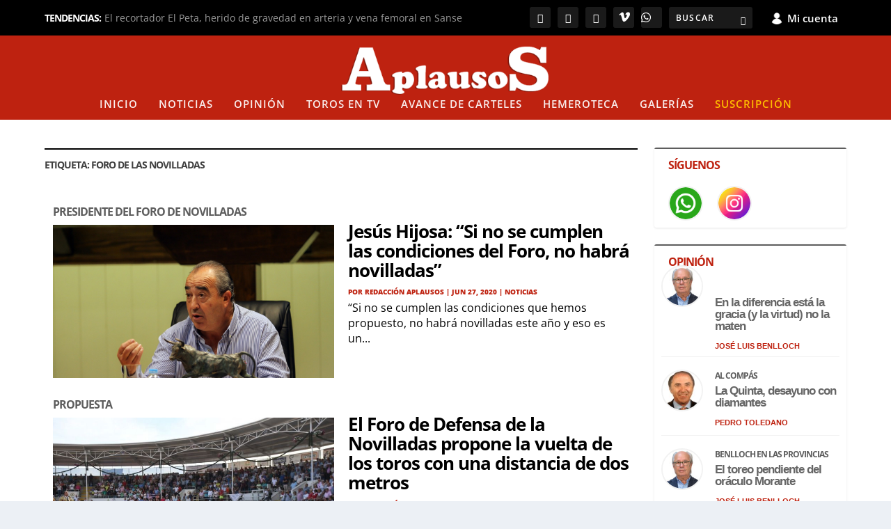

--- FILE ---
content_type: text/css
request_url: https://www.aplausos.es/wp-content/themes/Extra-child/style.css?ver=4.27.5
body_size: 7166
content:
/*
Theme Name: Extra Child
Theme URI: http://www.elegantthemes.com/gallery/extra/
Template: Extra
Author: Elegant Themes
Author URI: http://www.elegantthemes.com
Description: Extra
Version:17
Updated: 2021-06-03 14:30:16
*/

html.js .posts-blog-feed-module.masonry .hentry {
    opacity: 1;
}

@media (min-width: 981px){
	div#textonoticia {
		margin-bottom: 0px;
	}
}

@media only screen and (max-width: 768px){
	body.with_sidebar .posts-blog-feed-module .paginated_content .paginated_page[data-columns]::before,
	.container .with_sidebar .posts-blog-feed-module .paginated_content .paginated_page[data-columns]::before,
	.container .with_sidebar .hemerotecaAplausos .posts-blog-feed-module .paginated_content .paginated_page[data-columns]::before{
		content:'' !important;
	}
}




#mec_skin_217392 #mec_search_form_217392{
	display:none;
}
#mec_skin_217392 h6.mec-table-side-title{
	display:none;
}
.posts-blog-feed-module .hentry.type-galeria .header{
	display:block;
}

#main-header-wrapper #main-header {
    background-color: rgb(190, 34, 16);
}

.galeria .rslides {
  position: relative;
  list-style: none;
  overflow: hidden;
  width: 100%;
  height: 100%;
  padding: 0;
  margin: 0;
}

.galeria .rslides li {
  -webkit-backface-visibility: hidden;
  position: absolute;
  display: none;
  width: 100%;
  left: 0;
  top: 0;
  height: 100%;
}

.galeria .rslides li:first-child {
  position: relative;
  display: block;
  float: left;
}



.galeria .rslides img {
  display: block;
  height: auto;
  float: left;
  width: 100%;
  border: 0;
}

.galeria .contenedor {
  position: relative;
  width: 100%;
  height: 350px;
  overflow: hidden;
  margin-bottom: 1em;
}

.galeria .infogaleria {
  width: 120px;
  height: 40px;
  position: absolute;
  bottom: 0px;
  z-index: 100;
  right: 0px;
  background: white;
  opacity: 0.6;
  margin-right: 10px;
  margin-bottom: 10px;
}

.galeria .imagenContent {
  height: 100%;
  background-size: cover;
  background-position: 50% 50%;
}

.galerias-noticia .galeria {
  position: relative;
  width: 100%;
  height: 350px;
  overflow: hidden;
  margin-bottom: 1em;
}

.slider-pagina-galerias .galeria {
  position: relative;
  width: 100%;
  height: 250px;
  overflow: hidden;
  margin-bottom: 1em;
}
.slider-pagina-galerias .imagenContent {
  min-height: 250px;
}

.galeria .slick-next:before{
  position: absolute;
  top: -35px;
  right: -15px;
}
.galeria .slick-prev:before{
  position: absolute;
  top: -35px;
  left: -15px;
}

.slider-galerias .slider-galerias-galeria{
  padding: .5em;
}
.slider-galerias .galeria {
  position: relative;
  width: 100%;
  height: 250px;
  overflow: hidden;
  margin-bottom: 1em;
}

.slider-galerias .slick-next:before{
  position: absolute;
  top: -35px;
  right: -15px;
}
.slider-galerias .slick-prev:before{
  position: absolute;
  top: -35px;
  left: -15px;
	
}


/* Iconos Tiene */
.tiene-archivos-adjuntos .featured-image:before, 
.tiene-videos .featured-image:before, 
.tiene-galerias .featured-image:before {
  position: absolute;
  font-family: "Font Awesome 5 Free";
  font-weight: 900;
  background: rgba(0,0,0,0.4);
  color: #ffffffde;
  font-size: 1em;
  background-position: 50% 50%;
  letter-spacing: 8px;
  padding: 10px 0px 10px 10px;
  display: block;
  left: 0;
  right: 0;
  bottom: 0;
  width: 100%;
  text-align: left;
}
.tiene-archivos-adjuntos .featured-image:before{
  content: "\f0c6";
}
.tiene-videos .featured-image:before{
  content: "\f04b";
}
.tiene-galerias .featured-image:before {
  content: "\f030";
}



.tiene-archivos-adjuntos.tiene-videos .featured-image:before{
  content: "\f0c6\f04b";
}
.tiene-archivos-adjuntos.tiene-galerias .featured-image:before{
  content: "\f0c6\f030";
}
.tiene-videos.tiene-galerias .featured-image:before{
  content: "\f04b\f030";
}

.tiene-archivos-adjuntos.tiene-videos.tiene-galerias .featured-image:before{
  content: "\f0c6\f04b\f030";
}



















.logo {
    margin: 0 auto !important;
}

.hr {
	border-top: 3px solid #BE2210;
}

h1, h2, h3, h4, h5, h6, h1 a, h2 a, h3 a, h4 a, h5 a, h6 a {
    letter-spacing: -1px !important;
	font-weight:bold !important;
}

h1.entry-title {
	font-weight: 900 !important;
    letter-spacing: -2px !important;
}



/* menu */ 

#et-navigation>ul>li>a {
    padding: 0 0 15px;
}

#et-navigation>ul>li>a:before {
    content: "";
    position: absolute;
    top: 2px;
    left: 0;
    background: #fff;
    width: 100%;
    height: 2px;
    -webkit-transform: translateY(24px);
    transform: translateY(24px);
    opacity: 0;
    -webkit-transition: .3s ease;
    transition: .3s ease;
}

#et-trending-button {
    display: none;
}

/* módulos*/ 


.hentry {
    border-top: 0px solid #00a8ff !important;
    border-radius: 0px;
    -webkit-box-shadow: 0 0px 0px rgba(0,0,0,.1) !important;
    box-shadow: 0 0px 0px rgba(0,0,0,.1) !important;
    margin: 0 0 0px !important;
  
}

.posts-blog-feed-module.masonry .paginated_page[data-columns='3'] .column {
    width: 100% !important;
}


.posts-blog-feed-module.masonry .post-content {
    padding: 0px !important;
}

.isidro .hentry {
	margin: 0 0 0px !important;
	padding: 0 10px !important;
	padding-top: 10px !important;
}

.isidro h2 {
    padding: 0 10px !important;
}

.isidro .post-meta {
    padding: 0 10px !important; 
}




.tit-sanisidro p:before {
  content: url(/wp-content/uploads/2020/07/barra-tit.png);
    display: inline;
    position: relative;
    top: 14px;
	margin-right:15px;
}


.et_extra_layout.et_pb_gutters3 .et_pb_extra_column_main .et_pb_row {
    margin-left: 0px!important;
}

/* padding modulos especiales */
.et_pb_section.et_pb_equal_columns>.et_pb_row>.et_pb_column {
    -webkit-box-ordinal-group: 2;
    -ms-flex-order: 1;
    order: 1;
    padding: 0px !important;
}


/* padding verticales */
.et_extra_layout.et_pb_gutters3 .et_pb_extra_column_main .et_pb_extra_module {
    margin-bottom: 0px;
}

/* noticia 100 */

 article {
	width:100%;
}

.posts-blog-feed-module.masonry .paginated_page[data-columns="3"] .column {
    padding-right: 0px !important;
    padding-left: 0px !important;
}

.pp-principal  .post-title {
    text-align: center !important;
} 

/* noticia standart */
.posts-blog-feed-module .hentry {
    padding: 0px !important;
	padding-bottom:0px !important;
	border-bottom: 0px !important;
}


.op .header {
    width: 35% !important;
}

.op .post-content {
    width: 65% !important;
}

.et_pb_extra_module {
	-webkit-box-shadow: 0 0px 0px rgba(0,0,0,.1) !important;
    box-shadow: 0 0px 0px rgba(0,0,0,.1) !important;
}

.module-head {
    display: none;
}


/* estilos noticias */

.post-header {
    padding: 20px 20px 20px 0px !important;
}

.post-header h1 {
    font-weight: 800 !important;
    text-align: left !important;
    font-size: 38px !important;
}

.post-header .post-meta {
    text-align: left!important;
    font-size: 12px;
    font-weight: bold;
}

.post-header .post-meta a {
    color: #BE2210 !important;
}

.single .post-wrap .post-content {
    margin: 20px 0 20px !important;
}

.single p {
    line-height: 1.6em !important;
    color: #5d5d5d !important;
}

 .single .post-wrap {
    padding: 0 15px 20px !important;
}

.related-post .title a {
    color: rgba(0,0,0,.75);
    font-size: 16px !important;
}

.et_pb_widget .widgettitle {
    background: #fff;
    padding: 15px 20px;
    color: #BE2210;
    font-size: 16px;
    font-weight: 600;
    line-height: 1;
    letter-spacing: 1.2px;
    text-transform: uppercase;
    border-top: solid 2px #5d5d5d;
}

.fp-thumbnail img.size-thumbnail {
    border-radius: 50%;
    border: 2px solid #f2f2f2;
    width: 100px;
    height: 100px;
    object-fit: cover;
    object-position: center;
    margin-left: 10px;
}

.et_pb_widget .widget_list img {
    display: block;
    width: 50px !important;
    height: 50px !important;
    object-fit: cover !important;
    object-position: top center !important;
}


.fp-post .fp-title {
    line-height: 18px !important; 
    padding-top: 8px !important;
}

.et_pb_widget a {
    font-size: 16px !important;
    font-weight: 600 !important;
    line-height: 1.3em;
 
	font-family:'PT Sans',Helvetica,Arial,Lucida,sans-serif !important;
}

.entry-date .published {
    font-size: 11px !important;
    color: #BE2210 !important;
}

.entry-date .published {
	font-size:12px !important;
}
.fp-date  a {
	font-size:12px !important;
}

.vcard   {
	font-size:12px !important;
	color:#BE2210;
}

.vcard  a {
	font-size:12px !important;
	color:#BE2210;
}

.ant-tt {
	font-size:16px;
	font-weight:700;
	position:relative;
	top:20px;
	color:#666;
}

.archive h1 {
    line-height: 24px;
    margin: 0 0 7px;
}

#et-info .et-top-search .et-search-field {
    font-size: 12px !important;
}

.et_pb_pagebuilder_layout .page .post-wrap h1 {
    padding: 0px 5% !important;
}

#opi-bloq .header {
    width: 20%;
}

 #opi-bloq .post-content {
    width: 70%;
}

.btn-vimeo {
    text-decoration: none;
    color: #fff;
    display: inline-block;
    background: rgba(255,255,255,.1);
    font-weight: bold;
    padding: 0;
    border-radius: 3px;
    width: 30px;
    height: 30px;
    margin: 0 0 0 10px;
}

.btn-vimeo:hover {
        background-color: #1A2D3B;
			
    }
    
    .btn-vimeo:focus {
        background-color: #1A2D3B;
			
    }

.fa-vimeo {
    font-size: 18px;
    padding: 6px 8px;
    color: #fff;
}

@media only screen and (max-width: 680px) {
.fa-vimeo {

    position: relative;
    top: -14px;
}
	
.btn-vimeo 	{
    background: rgba(255,255,255,.1);
	border: 0px;
	margin: 0 10px 0 0;
}
}

@media only screen and (max-width: 1024px) {
	.dosc50 .et_pb_column_1_4 {
    float: left;
    width: 50% !important;
    max-width: 50% !important;
    min-width: 50% !important;
}
	
	.op .featured-image img {
		text-align: center;
    margin: 0 auto;
	}
	
	 .op .post-content{
		text-align: center;
	}
	
}

h5 {
	font-size:14px !important;
	text-align:left !important;
	color:#BE2210 !important;
	font-weight:700 !important;
}

.isidro h5 {
	padding-left:10px !important;
	
}

/* nuevo diseño en generador de temas */ 

.paginated_content .header span.et_pb_extra_overlay {
    display: none;
}

.paginated_page[data-columns="2"] .column {
    width: 100% !important;
}

.posts-blog-feed-module.masonry .paginated_page[data-columns="2"] .column:first-child {
    padding-right: 0px !important;
}

.font34 h2 a {
    font-weight: 800!important;
    text-transform: none!important;
    font-size: 36px!important;
    color: #5b5a5d!important;
    line-height: 1.2em!important;
	}

.font34w h2 a {
    font-weight: 800!important;
    text-transform: none!important;
    font-size: 36px!important;
    color: #fff !important;
    line-height: 1.2em!important;
	}

.font20 h2 a {
    font-weight: 800!important;
    text-transform: none!important;
    font-size: 20px!important;
    color: #5b5a5d!important;
    line-height: 1.2em!important;
}

.font20w h2 a {
    font-weight: 800!important;
    text-transform: none!important;
    font-size: 20px!important;
    color: #fff!important;
    line-height: 1.2em!important;
}

.font16 h2 a {
    font-weight: 800!important;
    text-transform: none!important;
    font-size: 16px!important;
    color: #5b5a5d!important;
    line-height: 1.2em!important;
}

.font16w h2 a {
    font-weight: 800!important;
    text-transform: none!important;
    font-size: 16px!important;
    color: #fff!important;
    line-height: 1.2em!important;
}

.font14 h2 a {
    font-weight: 800!important;
    text-transform: none!important;
    font-size: 14px!important;
    color: #5b5a5d!important;
    line-height: 1.2em!important;
}

.font14w h2 a {
    font-weight: 800!important;
    text-transform: none!important;
    font-size: 14px!important;
    color: #fff!important;
    line-height: 1.2em!important;
}

.sin-entradilla .entry-summary, .sin-subtitulo h3.subtitulo{
	display:none;
}

.img430 .featured-image img {
    height: 300px;
    object-fit: cover;
    object-position: top center;
}

.img430-center .featured-image img {
    height: 300px;
    object-fit: cover;
    object-position: center center;
}

.img180 .featured-image img {
    height: 160px;
    object-fit: cover;
    object-position: top center;
}

.img160 .featured-image img {
    height: 140px ;
    object-fit: cover ;
    object-position: top center ;
}

.img130 .featured-image img {
    height: 130px;
    object-fit: cover;
    object-position: top center;
}

.img120 .featured-image img {
    height: 130px;
    object-fit: cover;
    object-position: top center;
}

.img100 .featured-image img {
    height: 100px;
    object-fit: cover;
    object-position: top center;
}

.img100  .antetitulo {
    font-size: 14px!important;
    text-transform: uppercase;
    color: #5d5d5d;
}




@media only screen and (max-width: 680px) {
	.img430 .featured-image img {
    height: 200px;
    object-fit: cover;
    object-position: top center;
}
	.img430-center .featured-image img {
    height: 200px;
    object-fit: cover;
    object-position: center center;
}
	
}



.vcard {
    font-size: 12px!important;
    color: #BE2210 !important;
}

/*. isidro */ 

.isidro .et_post_format-et-post-format-standard {
	background-color:#000 !important;
}

.isidro .post-title  a {
    font-weight: 800!important;
    text-transform: none!important;
    font-size: 20px!important;
    color: #ffffff !important;
    line-height: 1.2em!important;
}

.isidro-big .post-title  a {
    font-weight: 800!important;
    text-transform: none!important;
    font-size: 34px!important;
    color: #ffffff !important;
    line-height: 1.2em!important;
}
/*. publicidad x3 */ 
.et_pb_main_blurb_image {
    margin-bottom: 0px !important;
}

.bg-gris   {
	background-color:#f2f2f2 !important;
	border-bottom: 1px #A0A0A0 solid;
	border-top: 1px #A0A0A0 solid;
}

.bg-op   {
	border-bottom: 1px #A0A0A0 solid;
	border-top: 1px #A0A0A0 solid;
}

.bg-isidro   {
	background-color:#000 !important;
}

.bg-modulo-negro .paginated_content {
    background-color: #000 !important;
}

.bg-modulo-negro .hentry {
    background-color: #000 !important;
}


/*. noticia full x1 */ 

.tit-center .post-title {
    text-align: center;
}

.tit-center h5 {
    text-align: center!important;
}

.tit-center  .post-meta {
    text-align: center !important;
}

.sin-border-top-blog-stan  {
    border: 0px!important;
}


.op .featured-image img {
    border-radius: 100%;
    border: 2px solid #f2f2f2;
    width: 100px !important;
    height: 100px !important;
    object-fit: cover;
    object-position: center;
}

/*. rotador cartelera */ 
.post-content-box h3 a {
    color: #444651;
    font-weight: 800;
}

/*. eventos */ 

#eventos-bloq .header {
    width: 30%;
}

 #eventos-bloq .post-content {
    width: 70%;
}

/*. apoyos */ 

.noticia-apoyo  {
    display:flex;

}  
.noticia-apoyo a {
	vertical-align: top;
	display:flex;
	font-size: 22px;
    font-weight: 800;
    line-height: 24px;
	
} 

.noticia-apoyo-imagen {
	display: contents;
	padding-right:10px;

}



.noticia-apoyo-imagen img {
    width: 120px;
    height: 80px;
    max-width: 120px!important;
    object-fit: cover;
    object-position: top center;
    margin-right: 10px;
}


 .contenedorApoyosBloqueTitulo .subtitulo {
    display: none;
}

.contenedorApoyosBloqueTitulo .noticia-apoyo-autor {
    display: none;
}



.noticia-apoyo-titulo {
    font-size: 20px !important;
    padding-bottom: 10px !important;
    line-height:22px !important;
}


.apoyos .et_pb_column_1_3 {
    width: 48.758% !important;
    margin-right: 2.483% !important;
}

.noticia-apoyo-autor {
    font-size: 11px;
    color: #BE2210;
    text-transform: uppercase;
    border-left: 1px solid #d6d6d6;
    border-top: 1px solid #d6d6d6;
    border-bottom: 1px solid #d6d6d6;
    margin-top: 2px;
    padding-left: 2px;
    margin-bottom: 3px;
}

.contenedorApoyosBloque1 {
    float: left;
    display: flex;
}

.contenedorApoyosBloque2 {
    float: left;
 
}
.noticia-apoyo-entradilla{
    font-size: 12px;
}


	
@media only screen and (max-width: 680px) {

.apoyos .et_pb_column_1_3 {
    width:100% !important;
    margin-right: 0% !important;
}
	
.logo {
       margin: initial !important;
}	
	
}

/*. relacionadas */ 


.noticia-relacionada-titulo {
	position: relative;
    top: 5px;
}
.noticia-relacionada  {
    display:flex;
}  
.noticia-relacionada a {
	vertical-align: top;
	display:flex;
	font-size: 14px;
    font-weight: 600;
    line-height: 16px;
	color: rgb(69,69,69, 0.6)
} 

.noticia-relacionada-imagen {
	display: contents;
	padding-right:5px;

}

.noticia-relacionada-imagen img {
	width:50px !important;
}

.noticia-relacionada-imagen img {
   height: 35px;
    width: 35px !important;
    object-fit: cover;
    object-position: top center;
	margin-right: 10px;
	-webkit-border-radius: 100px;
    -moz-border-radius: 100px;
    border-radius: 100px;
	border: 3px solid #f2f2f2;
}

.noticia-relacionada {
    margin-bottom: .3em !important;
}

@media only screen and (max-width: 680px) {
.noticia-relacionada-titulo {
	position: relative;
    top: 0px !important;
}
	.noticia-relacionada {
    margin-bottom: .6em !important;
}
	
	.noticia-relacionada-imagen img {
   height: 45px;
    width: 45px !important;
	}
}

/*. videos */ 
.fluid-width-video-wrapper iframe {
    position: relative !important;
    top: 0;
    left: 0;
    width: 100%;
    height: 100%;
	min-height: 400px;
}


.modulochico .fluid-width-video-wrapper iframe {
    position: relative !important;
    top: 0;
    left: 0;
    width: 100%;
    height: 100%;
	min-height: 230px;
}

.fluid-width-video-wrapper {
    padding-top: 0 !important;
}

.dmach-acf-item-content {
	width:100% !important;
}

.et_pb_de_mach_acf_slider_containter.et_pb_de_mach_acf_slider_344091 .slick-slide img {
    object-position: top center !important;
}

 .slick-arrow {
     background-color: transparent !important;
}

.galeria-imagen-caption {
    font-family: 'Open Sans',Helvetica,Arial,Lucida,sans-serif;
    color: #BE2210;
    font-size: 12px;
    padding-bottom: 10px;
}

.galeria-imagen-details {
	border-top: 3px solid #BE2210;
    background-color: #f2f2f2;
    padding: 10px !important;
	  font-size: 14px;
    font-weight: 800;
	margin-top: 10px;
	list-style:none;
}

.galeria-imagen-description{
    color: #000;
    font-weight: 600;
    font-size: 14px;
}

 

 .slick-next:before {
    font-family: ETmodules!important;
    font-weight: 800 !important;
    font-style: normal;
    font-variant: normal;
    -webkit-font-smoothing: antialiased;
    -moz-osx-font-smoothing: grayscale;
    line-height: 1;
    text-transform: none;
    speak: none;
  content: "\35"!important;
    font-size: 50px;
    color: #BE2210 !important;
}



body .et_pb_de_mach_acf_slider_containter .slick-prev:before {
    font-family: ETmodules!important;
    font-weight: 800!important;
    font-style: normal;
    font-variant: normal;
    -webkit-font-smoothing: antialiased;
    -moz-osx-font-smoothing: grayscale;
    line-height: 1;
    text-transform: none;
    speak: none;
    content: "\34"!important;
    font-size: 50px;
    color: #be2210!important;
}



.et_post_gallery {
    margin-top: 20px !important;
}





.galeria .slick-slide img {
    max-height: 80vh;
    margin: auto;
    height: 600px!important;
    object-fit: cover!important;
    object-position: top!important;
}

.galeria-imagen-title {
    padding: 10px;
}


/*. tags  */ 

.tags a {
	background-color: #f2f2f2;
    font-size: 10px;
	line-height: 14px;
    padding: 5px;
    margin: 5px;
	font-weight:600;
	border:1px solid #fff;
}

.tags a:hover {
	background-color: #BE2210;
   border:1px solid #BE2210;
	color:#fff;
}

.name-autor .et_pb_text_inner {
   position: relative;
    left: -30px;
    font-size: 12px;
    padding-top: 10px;
}

@media only screen and (max-width: 1024px) {
	.name-autor .et_pb_text_inner {
   position: relative;
    left: 0px !important;
    font-size: 12px;
    padding-top:0px !important;
}
	
}

.imgautor img{
	border-radius: 50%;
    border: 2px solid #fff;
    width: 80px;
    height: 80px;
    object-fit: cover;
    object-position: center;
    margin-left: 10px;
}


/* redes + bloque texto */ 
#redes {
    width: 180px !important;
    margin-right: 20px !important;
}

.et_pb_column #textonoticia.et_pb_module  {
width: 500px;
padding-right:5px;
}


@media only screen and (max-width: 1280px) {
	
	#redes {
    width: 100% !important;
  margin-right:0px !important;
}

.et_pb_column #textonoticia.et_pb_module {
  width: 100%;
}
	
}


.boxdatos-autor{
    float: inherit;
}

.boxdatos-autor .enlace {
    font-family: 'Open Sans', sans-serif;
    text-decoration: none;
    line-height: 14px;
    font-weight: 400;
    font-weight: bold;
    font-size: 12px;
    color: #BE2210;
	text-align:left;
}

blockquote {
    border-left: 5px solid;
    margin: 20px 0 30px;
    padding-right: 20px;
    padding-left: 10px;
    font-size: 15px;
    font-weight: 900;
    max-width: 50%;
    float: left;
    color: #000;
}

blockquote p {
    color: #000 !important;
}

.module {
	border-color: #fff !important;
	
}
span.updated {
    text-transform: uppercase;
}

.paginaFirmante .et_pb_text_inner.autorTitle {
    font-size: 26px;
}
.float-right{
	float:right;
}


 .antetitulo{
    font-size: 16px !important;
    text-transform: uppercase;
    color: #5d5d5d;
}

.subtitulo {
    font-family: 'Open Sans',sans-serif;
    color: #5b5a5d;
    font-size: 16px !important;
    line-height: 18px;
    font-weight: 400 !important;
    margin-bottom: 7px;
    margin-left: 0;
	letter-spacing: 0px !important;
}

.isidro .antetitulo{
    font-size: 16px !important;
    text-transform: uppercase !important;
    color: #f9f9f9 !important;
	padding: 10px 10px !important;
}

.isidro-big .antetitulo{
    font-size: 16px !important;
    text-transform: uppercase !important;
    color: #f9f9f9 !important;
	padding: 10px 10px !important;
}

 .op  .post-content{
    margin-top: 25px !important;
}

 .op .antetitulo {
    font-size: 16px!important;
    text-transform: uppercase;
    color: #5d5d5d;
    width: 300px;
}

.vcard {
    font-size: 10px!important;
    color: #BE2210!important;
    font-weight: 800;
    text-transform: uppercase;
}



.isidro .vcard  {
	padding-top:5px !important;
}

.vcard a {
    font-size: 10px!important;
}

#textonoticia a {
    color: #BE2210 !important;
	font-weight:#800 !important;
}



.secciones .post-content {
    margin-top: 25px !important;
}

.secciones .et-accent-color{
	color:#5d5d5d !important;
}


.paginaFirmante .imgautor img {
    width: 120px !important;
    height: 120px !important;
}

.paginaFirmante  {
    background-color: #f2f2f2 !important;
    padding: 10px !important;
	height: 140px !important;
	-webkit-border-radius: 6px;
-moz-border-radius: 6px;
border-radius: 6px;
	
}

.authors-list-item-thumbnail img {
    height: 140px !important;
    object-fit: cover !important;
    object-position: center top !important;
	

}

.authors-list-item-title {
    font-size: 14px !important;
    font-weight: 700;
    margin-bottom: 0px !important;
}

.authors-list-item-main {
	height: 136px !important;
	-webkit-border-radius: 6px;
-moz-border-radius: 6px;
border-radius: 6px;
	border-top:5px solid #BE2210 !important;
}

 .authors-list-item-link {
    color: inherit;
    font-size: 12px !important;
    font-weight: 500;
}

.et_builder_inner_content {
    position: relative;
    z-index: 1;
    margin-top: 20px;
}

.et_pb_section {
    padding: 0% 0 !important;
}

.esp01 .post-content {
    margin-top: 50px;
}

.esp01 .antetitulo {
    font-size: 16px!important;
    text-transform: uppercase;
    color: #5d5d5d;
    float: right;
    position: relative;
    left: 130px;
    top: 30px;
}

.esp02 .post-content {
    margin-top: 50px;
}

.esp02 .antetitulo {
    font-size: 16px!important;
    text-transform: uppercase;
    color: #5d5d5d;
    position: relative;
    left: 271px;
   top: 26px;
}

.esp .hentry {
    margin-bottom: 20px !important;
}

.esp03 .post-content {
    margin-top: 50px;
}

.esp03 .antetitulo {
    font-size: 16px!important;
    text-transform: uppercase;
    color: #5d5d5d;
    position: relative;
    left: 210px;
    top: 26px;
}

.esp03 .post-title {
  padding-top: 7px;
}


.hed .header  {
    padding: 0px;
    margin: 0px !important;
}

.sinant .antetitulo {
	display:none;
}

.sinsub .subtitulo {
	display:none;
}

 .sep-blogfeed2 .hentry {
    margin-top: 20px !important;
}

 .featured-image:before {
    position: absolute;
    font-family: "Font Awesome 5 Free";
    font-weight: 900;
    background: rgba(0,0,0,0.4);
    color: #fff !important;
    font-size: 0.8em!important;
    background-position: 0;
    letter-spacing: 8px;
    padding: 5px 0px 0px 05px !important;
    display: block;
    left: 0;
    right: 0;
    bottom: auto !important;
    text-align: center !important;
    width: 20% !important;
    -webkit-border-bottom-right-radius: 6px;
    -moz-border-radius-bottomright: 6px;
    border-bottom-right-radius: 6px;
}
.art-trans article {
background-color: transparent !important;
}

.art-trans .et_pb_extra_module {
background-color: transparent !important;
}

.posts-category-noticias .entry-title a  {
    color: #5d5d5d!important;
    font-weight: 900 !important;
}

.posts-category-noticias .read-more-button {
	display:none;
}

.posts-category-noticias .entry-summary {
	display:none;
}

.posts-category-noticias .header img {
    display: block;
    width: 100%;
    height: 220px;
    object-fit: cover;
    object-position: top center;
}

.posts-category-noticias article {
    margin-bottom: 30px !important;
}

.posts-category-noticias .page-numbers.current  {
    background: #BE2210 !important;
    color: #fff;
    border-radius: 3px;
}
	
.posts-category-carteles .entry-title a  {
    color: #5d5d5d!important;
    font-weight: 900 !important;
}

.posts-category-carteles .read-more-button {
	display:none;
}

.posts-category-carteles .header {
	width:0%;
}

.posts-category-carteles .post-content {
    width: 100%;
	padding:0px !important;
}

.archive h1 {
    line-height: 24px;
    margin: 1px 0 7px;
    font-size: 14px;
    text-transform: uppercase;
    border-top: solid 2px #000;
    padding-top: 10px;
}

.posts-category-revista .entry-title a  {
    color: #5d5d5d!important;
    font-weight: 900 !important;
}

.posts-category-revista .read-more-button {
	display:none;
}

.posts-category-revista .entry-summary {
	display:none;
}

.posts-category-revista .header img {
    display: block;
    width: 100%;
    height: 220px;
    object-fit: cover;
    object-position: top center;
}

.posts-category-revista article {
    margin-bottom: 30px !important;
}

.posts-category-revista .page-numbers.current  {
    background: #BE2210 !important;
    color: #fff;
    border-radius: 3px;
}
	
.posts-category-revista .entry-title a  {
    color: #5d5d5d!important;
    font-weight: 900 !important;
}

.pagination li a {
    font-weight: 400 !important;
	color: rgba(0,0,0,.6) !important;
}

.pagination li.active a {
    color: #ffffff !important;
    background-color: #be2210;
}

 .seccion-op .antetitulo {
    position: relative;
    left: 113%;
	width: 200%;
}

.seccion-op .post-content  {
    margin-top: 30px;
}
@media only screen and (max-width: 680px) {

.esp02 .antetitulo {
    font-size: 16px!important;
    text-transform: uppercase;
    color: #5d5d5d;
    position: relative;
    left: auto;
    top: auto;
}
}

@media only screen and (max-width: 980px) {
	
	.esp02 .post-content {
    margin-top: 0px !important;
}
	.esp01 .post-content {
    margin-top: 0px !important;
}
	.tit-sanisidro p {
		font-size:20px;
	}
	
 .et_pb_row  .et_pb_column.et_pb_column_1_6 {
    margin: 0 0 0px !important;
}
	
	.img100 .featured-image img {
    height: 160px;
    object-fit: cover;
    object-position: center center;
}

}




.social {
        z-index: 2000;
    }

    .social ul {
        list-style: none;
        padding: 0;
    }
    .social li {
        padding: 0 2px;
        float: left;
    }
    .social ul li a {
        text-decoration: none;
        display: block;
        cursor: pointer;
        text-align: center;
        border: 1px solid #eaeaea;
        color: #fff;
        line-height: 22px;
        transition: all .2s ease 0s;
        margin: 0 auto;
        font-size: 12px;
        width: 25px;
        height: 25px;
        border-radius: 30px;
        background-color: #BC0B11;
    }

    .social ul li .icon-facebook {
        background: #fff;
    }

    .social ul li .icon-twitter {
        background: #fff;
    }

    .social ul li .icon-google-plus {
        background: #fff;
    }

    .social ul li .icon-linkedin2 {
        background: #fff;
    }

    .social ul li .icon-pinterest2 {
        background: #fff;
    }

    .social ul li .icon-bubble2 {
        background: #fff;
    }

    .social ul li .icon-printer {
        background: #fff;
    }

    .social ul li .icon-envelop {
        background: #fff;
    }

    .social ul li a:hover {
        background: #fff;
        padding: 0px 0px;
        color: #000;
    }

.pie-enlaces a {
	color:#fff;
}

.noticia-videtw .et_pb_code_inner {
	display: contents;
	
}
@media only screen and (max-width: 980px) {
.galeria .slick-slide img {
    max-height: 40vh !important;
    margin: auto;
}
}

@media only screen and (max-width: 462px) {
	.galeria .slick-slide img {
    max-height: 29vh!important;
    margin: auto;
}
}

@media only screen and (max-width: 320px) {
	.galeria .slick-slide img {
    max-height: 22vh!important;
    margin: auto;
}
}

.et_pb_text_1_tb_body {
    font-weight: 700;
    font-size: 18px;
}

.noticia-apoyos{
    border: 1px solid #666 !important;
    padding-right: 8px !important;
}

 .textwidget img   {
    border-radius: 100% !important;
    border: 2px solid #f2f2f2;
    width: 60px !important;
    height: 60px !important;
    object-fit: cover;
    object-position: center;
}

.textwidget .header {
	width:30% !important;
	    float: left;
}

.textwidget .post-content{
	width:70% !important;
	    float: left;
} 

.textwidget article {
    display: flex;
    margin-bottom: 20px!important;
    border-bottom: 1px #f2f2f2 solid;
    padding-bottom: 5px;
}

.textwidget .antetitulo {
    font-size: 12px!important;
    text-transform: uppercase;
    color: #5d5d5d;
	width:400%;
	margin-left: 100%;
	
}
.textwidget a {
    font-size: 17px!important;
    font-weight: 600!important;
    line-height: 1em!important;
}

.textwidget .vcard a {
    font-size: 11px!important;
    color: #BE2210;
}

.textwidget h2 {
	line-height:0px !important;
}

.textwidget .entry-title {
	margin-top: 20px;
}

.ultimas-pie-noti .excerpt {
	display:none;
}

.ultimas-pie-noti .antetitulo {
	display:none;
}

.ultimas-pie-noti .et-accent-color {
    font-size: 18px;
    font-weight: 800;
    line-height: 20px;
	color: #5d5d5d!important;
}


.img-desarrollo-abajo img {
    height: auto;
    max-width: 500px !important;
} 


#bloqueOpinion article {
    width: 30%;
    padding: 10px!important;
    border: 1px solid #c0c0c0 !important;
    margin: 10px !important;
    height: 100%;
    min-height: 180px;
    display: inline-flex;
}

@media only screen and (max-width: 1600px) {
	
#bloqueOpinion article {
    width: 47%;
    float: left;
    padding: 10px!important;
    border: 1px solid #c0c0c0 !important;
    margin: 10px!important;
    height: 190px;
}
	
}

@media only screen and (max-width: 780px) {
	
#bloqueOpinion article {
    width:95%;
    float: left;
    padding: 10px!important;
    border: 1px solid #c0c0c0 !important;
    margin: 10px!important;
	height: auto;
}
	
#bloqueOpinion	.post-content{
    padding-top: 0px;
    margin-top: 0px !important;
}
	
	.op .antetitulo {
		width: auto !important;
	}
	
}

#normal-blog-post  {
   border:0px;
}

#normal-blog-post .header {
    width: 100%;
	padding: 0px;
  
}

#normal-blog-post .post-content {
    width: 100% ;
    padding: 0px;
	margin-top: 20px;
}

#normal-blog-post  .hentry {
    display: block ;
}


/* /////////////normal-blog-post-encuentros///////////////////// */












/* ////////////////////////////////////// */
#normal-blog-post2  {
   border:0px;
}

#normal-blog-post2 .header {
    width: 100%;
	padding: 0px;
  
}

#normal-blog-post2 .post-content {
    width: 100% ;
    padding: 0px;
	margin-top: 20px;
}

#normal-blog-post2  .hentry {
    display: block ;
}

#normal-blog-post2  img {
    height: 140px;
    object-fit: cover;
    object-position: top center;
}

.destacada-noticia img {
      display: flex;
    padding-bottom: 5px;
}

.destacada-noticia  {
   font-size:14px ;
	text-align:left !important;
}

.noticia-adjuntos {
    list-style: none;
}

.noticia-adjuntos ol, ul {
    padding: 0;
}

.noticia-adjuntos img {
    height: auto;
    max-width: 100%;
    width: 30px;
    padding: 5px;
}

.noticia-adjunto-titulo {
    font-size: 12px;
    vertical-align: top;
    font-weight: 600;
	color:#BE2210;
}

.noticia-adjunto-titulo a:hover {
	color:#BE2210;
}

#adjuntos h3  {
    font-size: 12px;
    background-color: #f2f2f2;
    display: inline-block;
    padding: 7px;
    -webkit-border-radius: 6px;
    -moz-border-radius: 6px;
    border-radius: 6px;
    text-transform: uppercase;
    color: #666;
}

.noticia-videtw .et_pb_column_2_3>.et_pb_row_inner.et_pb_gutters3>.et_pb_column_4_4 .et_pb_module, .et_pb_gutters3 .et_pb_column_2_3>.et_pb_row_inner>.et_pb_column_4_4 .et_pb_module {
    margin-bottom: 7px;
}

.textwidget .featured-image{
    position: relative;
    top: -25px;
}

.resultadosBusqueda .featured-image img {
    height: 200px;
    object-fit: cover;
    object-position: center;
}

.resultadosBusqueda h2 a {
	font-size:20px;
	line-height:24px;
	color: #5b5a5d !important;
}

.resultadosBusqueda .header {
    width: 35% !important;
}

.resultadosBusqueda .post-content {
    width: 65% !important;
}

.resultadosBusqueda article {
   margin-bottom:30px !important;
}

.resultadosBusqueda .read-more-button{
    font-size: 10px;
    font-weight: 700;
	display: flex !important;
}

.resultadosBusqueda .antetitulo {
    font-size: 14px !important;
}

.resultadosBusqueda p {
    font-size: 14px;
}

.resultadosBusqueda {
	margin-top:20px;
}

.resultadosBusqueda .current {
    background: #BE2210 !important;
    color: #fff;
    border-radius: 3px;
}

.resultadosBusqueda .updated {
    font-size: 10px;
    font-weight: 700;
}

.resultadosBusqueda .entry-summary {
    display: inherit !important;
}

.resultadosBusqueda .excerpt p {
    padding: 0 0 0px;
	margin: 5px;
}

.esp03 .antetitulo {
    font-size: 16px!important;
    text-transform: uppercase;
    color: #5d5d5d;
    position: relative;
    left: 100%;
    margin: 0px;
    height: 0px;
    padding: 0px;
    margin-left: 20px;
	top: 0px;
}

#article-esp article {
    margin-bottom: 30px !important;
}

.esp03 .post-content {
    margin-top: 35px;
}
@media only screen and (max-width: 475px) {
.esp03 .antetitulo {
    font-size: 16px!important;
    text-transform: uppercase;
    color: #5d5d5d;
    position: unset;
    left: 100%;
    margin: 0px;
    height: 20px;
    padding: 0px;
    margin-left: 0px;
    top: 0px;
	margin-bottom: 10px;
}
	
	.esp03 .post-content {
    margin-top: 0px;
}
}

.archive-pagination .pagination li>.page-numbers.current, .archive-pagination>.page-numbers li>.page-numbers.current, .paginated .pagination li>.page-numbers.current, .paginated>.page-numbers li>.page-numbers.current {
    background: #BE2210 !important;

}


.nav-links .page-numbers.current {
    background: #be2210;
    color: #fff !important;
    border-radius: 3px;
    display: inline-block;
    width: 30px !important;
    height: 30px !important;
    text-align: center;
    padding: 5px;
}

.nav-links  .page-numbers {
    background: #e5e5e5;
    border-radius: 3px;
    display: inline-block;
    height: 30px!important;
    text-align: center;
    padding: 5px;
    min-width: 30px;
	margin: 0 3px !important;
	color: rgba(0,0,0,.6) !important;
}

.nav-links  {
    float: right;
}

#destacado .antetitulo {
	padding-top:10px;
}

#destacado  {
	text-align:center;
}

#destacado a {
	font-size:70px;
	font-family:"Open Sans", Helvetica, Arial, Lucida, sans-serif;
	font-weight:900;
	text-align:center;
}


li.menu-item.menu-item-type-post_type.menu-item-object-page .menu-item-156442 a {
    color: #ffbf00!important;
}

 .menu-item-156442 a {
    color: #ffbf00!important;
}



.et_pb_module.et_pb_text.et_pb_text_1_tb_body.tit-sanisidro.et_pb_text_align_left.et_pb_bg_layout_light .et_pb_text_inner {
    margin-bottom: 0px;
}




.crespon::before {
  content: url(https://www.aplausos.es/wp-content/uploads/2020/08/crespon-secc-1.png);
  float: left;
   position: relative;
    top: -15px;
}


.list-ob .antetitulo {
    display: none;
}

.list-ob img{
    object-fit: cover;
    height: 120px;
	margin-bottom:25px;
	-webkit-border-top-right-radius: 10px;
    -webkit-border-bottom-right-radius: 50px;
    -moz-border-radius-topright: 10px;
    -moz-border-radius-bottomright: 50px;
    border-top-right-radius: 10px;
    border-bottom-right-radius: 50px;
}

#list-obi .header {
	width:20% !important;
}

#list-obi .post-content  {
    width: 80% !important;
}

.crespon2::before {
  content: url(https://www.aplausos.es/wp-content/uploads/2020/08/crespon-secc-2.png);
  float: left;
   position: relative;
    top: -3px;
}

.js .ags-divi-extras-module .posts-blog-feed-module.masonry .hentry {
	opacity:1 !important;
}

.et_pb_row {
    width: 100% !important;
    max-width: 1080px;
    margin: auto;
    position: relative;
}

@media only screen and (max-width: 600px) {
	.et-l--body {
    padding: 0 15px;
}

}



.fa.fa-whatsapp {
  font-family: "Font Awesome 5 Brands";
  font-weight: 400;
  color: #fff;
  padding-top: 7px;
}


/*************************** Módulo Encuentros */ 






.encuentros .hentry {

  background-color: #000;
}

.encuentros  .antetitulo {
    font-size: 14px!important;
    text-transform: uppercase;
    color: #fff;
}

.antetitulo.conFirma a {
  font-size: 14px !important;
  margin-left: 11px;
  color: #ccc;
}

.antetitulo-enc {
  font-size: 16px !important;
  color: #fff !important;
  text-transform: none !important;
}



h3 .antetitulo-enc  {
  color: #fff !important;
}

.font35 h2 {
  font-weight: 800 !important;
  text-transform: none !important;
  font-size: 36px !important;
  color: #ffffff !important;
  line-height: 1.2em !important;
}

.font35 h2 a {
  font-weight: 800 !important;
  text-transform: none !important;
  font-size: 36px !important;
  color: #ffffff !important;
  line-height: 1.2em !important;
}


.img435 .featured-image img {
  height: 300px !important;
  object-fit: cover;
  object-position: center top;
}



/*************************** Módulo Encuentros */ 



@media only screen and (max-width: 600px) {

#enc {
  padding: 0 20px !important;
}
  
  .img435 .featured-image img {
  height: 280px !important;
  object-fit: cover;
  object-position: center top;
}
  
  }

/*************************** Módulo blog general */ 

#blog-general h2 {
  padding-top: 22px;
}

#blog-general article {
  padding-bottom: 30px !important;
}
#blog-general .header img {
  display: block;
  width: 100%;
  height: 220px !important;
  object-fit: cover;
  object-position: top;
}

@media only screen and (max-width: 600px) {
 #blog-general h2 {
  padding-top: 0px;
}
  
  #blog-general article {
  padding-bottom: 40px !important;
}
}


.contenedorApoyosBloque2 {
  display: none;
}

.fc-dialog-overlay {
  display: none !important;
}

.fc-monetization-dialog .fc-dialog {
  display: none !important;
}



--- FILE ---
content_type: application/javascript
request_url: https://cdn.exmarketplace.com/bidder/aplausos/aplausos_video_v2.js
body_size: 10418
content:
(()=>{"use strict";var e={d:(t,o)=>{for(var l in o)e.o(o,l)&&!e.o(t,l)&&Object.defineProperty(t,l,{enumerable:!0,get:o[l]})},o:(e,t)=>Object.prototype.hasOwnProperty.call(e,t)};e.d({},{c:()=>ae});const t=JSON.parse('{"version":3.7,"DEBUG":false,"pre_execution":{"consent_management":{"enabled":true,"cmp_frequency":100,"cmp_timeout":5000},"video_source":{"enabled":true,"sourceVideo":"//hls.exmarketplace.com/Valica/ExMarketPlace/100008_1686826325/index.m3u8","sourceType":"application/x-mpegURL","sourceVideoAlt":"//hls.exmarketplace.com/ExMarketPlace_FZ_LLC/EXPO2020_IT/index.m3u8","sourceTypeAlt":"application/x-mpegURL","enable_audio":false,"volume_level":0.001,"enable_quality":false,"full_screen_icon":false,"browser_based_audio":true},"player_visibility":{"overlay_ads":false,"overlay_ads_content":false,"viewport_functions":true,"overlay_outside_viewport":true,"overlay_outside_viewport_2":false,"pause_outside_viewport":false,"check_viewport_variable":false,"click_to_play":{"enabled":false,"clp_overlay":false},"new_player_icon":{"enabled":false,"desktop_logo_font":"5em","mobile_logo_font":"3em","desktop_dimension":"1.5em","mobile_dimension":"1.5em","logo_height":"1.5em"}},"player_activation_trigger":{"enabled":false,"trigger":{"type":"time","breakpoint":"768px","delay":1000}},"ivt_escalated":{"enabled":false,"domain":false,"set_media_type":false,"api_key":"CBKw43pbzlhID","campaign_name":"","cust1":"","cust2":"","cust3":"","cust4":"","risk_value":50,"sid":""}},"execution":{"ad_units":{"key_values":{"iab_data":{"enabled":false}},"additional_parameters":{"placement":{"value":1},"ad_type":{"enabled":true,"value":"video"}},"preroll":{"preroll_type":"google","prerollAdUnit":"/42150330,6940691/aplausos/aplausos_preroll","verizon_tag_url":"/42150330,6940691/aplausos/aplausos_preroll","cust_keys":[],"cust_values":[],"recom_keys":[],"recom_values":[]},"midroll":{"enabled":false,"midroll_type":"google","midrollAdUnit":"","verizon_midroll_tag_url":"","midroll_time":15,"midroll_throughout":false,"midroll_run":false},"postroll":{"enabled":false,"postroll_type":"google","postrollAdUnit":"","verizon_postroll_tag_url":"","postroll_run":false}},"prebid":{"enabled":false,"prebid_source":"https://cdn.exmarketplace.com/bidder/prebid_adapters/pb_ap_ix_ya.js","auctionTimeout":750,"requestBidsTimeout":1000,"video_mime_types":["video/mp4","application/javascript","application/x-mpegURL","video/x-ms-wmv"],"config":{"cache":{"url":"https://prebid.adnxs.com/pbc/v1/cache"},"debug":false,"enableSendAllBids":true,"targetingControls":{"alwaysIncludeDeals":true},"priceGranularity":"dense","deviceAccess":true,"timeoutBuffer":400,"bidderTimeout":3000,"pageUrl":"","ix":{"mode":"video"},"appnexus":{"mode":"video"},"yahoossp":{"mode":"video"},"consentManagement":{"gdpr":{"cmpApi":"iab","timeout":5000,"defaultGdprScope":false,"rules":[{"purpose":"storage","enforcePurpose":false,"enforceVendor":false},{"purpose":"basicAds","enforcePurpose":false,"enforceVendor":false}]},"usp":{"cmpApi":"iab","timeout":100}},"schain":{"validation":"off","config":{"ver":1,"complete":1,"nodes":[{"asi":"ExMarketplace.com","sid":0,"hp":1}]}},"userSync":{"iframeEnabled":true,"filterSettings":{"iframe":{"bidders":["ix"],"filter":"include"}}}},"bidderSettings":{"ix":{"storageAllowed":true},"appnexus":{"storageAllowed":false},"yahoossp":{"storageAllowed":false}},"bidders":[{"bidder":"ix","enabled":true,"params":{"siteId":""}},{"bidder":"appnexus","enabled":true,"params":{"placementId":0}},{"bidder":"yahoossp","enabled":true,"params":{"dcn":0,"pos":0}}]},"overlay_container":{"overlay_mobile_ver":"top","overlay_mobile_ver_px":"21px","overlay_mobile_hor":"right","overlay_mobile_hor_px":"5%","overlay_mobile_width_ratio":90,"overlay_desktop_width_ratio":100,"overlay_desktop_ver":"top","overlay_desktop_ver_px":"84px","overlay_desktop_hor":"right","overlay_desktop_hor_px":"0px","desktop_viewport":{"enabled":false,"viewport_ratio":100}},"overlay_close_button":{"close_btn_mob_hor":"left","close_btn_mob_ver":"bottom","close_btn_mob_ver_px":"-25px","close_btn_mob_hor_px":"0px","close_btn_width_mob":"25px","close_btn_height_mob":"25px","close_btn_desk_hor":"left","close_btn_desk_ver":"bottom","desk_close_btn_desk_ver_px":"-25px","desk_close_btn_desk_hor_px":"0px","close_btn_color":"white","close_back_color":"#BE2210","close_btn_width_desk":"25px","close_btn_height_desk":"25px","close_btn_1_top":"6px","close_btn_1_left":"11.5px","close_btn_1_width":"2px","close_btn_1_height":"13px","close_btn_border_radius_top":"0px","close_btn_border_radius_bottom":"6px","overlay_close_btn_time_frame":2000,"overlay_close_btn_delay":8000,"zIndex":{"enabled":false}},"data_module":{"enabled":false,"classify_script":"https://classifly.xyz/classifly-stable.min.js"}},"post_execution":{"modal_settings":{"enabled":false,"website_link":"","poster_img_url":"https://adx.exmarketplace.com/storage/modal-poster-img-videoUI/aplausos.jpg"}},"script_variables":{"ad_paused":false,"vid_paused":false,"adsMode":false,"videoEnded":false,"endedStatus":false,"isVidMobile":false,"piael_status":false,"close_clicked":false,"overlay_called":false,"player_overlay_ends":false,"ad_type_string":"","discard_ad_status":false,"ad_init":false}}'),o=[],l={ExMp_VidCurrentLocation:window.location,ExMp_VidCurrentLocationEncoded:encodeURIComponent(window.location),prerollAdUnit:t.execution.ad_units.preroll.prerollAdUnit,prebid_settings:t.execution.prebid};const r=(e,o,r,i,a)=>{ae("bids back handler called"),L(pbjs.adServers.dfp.buildVideoUrl({adUnit:e,url:"https://pubads.g.doubleclick.net/gampad/ads?iu="+l.prerollAdUnit+"&url="+l.ExMp_VidCurrentLocation+"&description_url="+l.ExMp_VidCurrentLocationEncoded+"&tfcd=0&npa=0&sz=1x1%7C400x300%7C640x360%7C640x480%7C1280x720&gdfp_req=1&output=vast&unviewed_position_start=1&env=vp&impl=s&correlator=&plcmt="+t.execution.ad_units.additional_parameters.placement.value+i+a}),o,r,i,a),setTimeout((()=>{var e=pbjs.getBidResponses(),t=[];for(var o in e)if(e.hasOwnProperty(o))for(var l=e[o].bids,r=0;r<l.length;r++){var i=l[r];t.push({adunit:o,adId:i.adId,bidder:i.bidder,time:i.timeToRespond,cpm:i.cpm,msg:i.statusMessage})}if(t.length)if(console.table)ae("highest bids returned",pbjs.getHighestCpmBids());else for(var a=0;a<t.length;a++)ae(t[a]);else ae("No prebid responses")}),5e3)},i={overlay_container:t.execution.overlay_container,overlay_close_button:t.execution.overlay_close_button};function a(e,o){window.innerWidth<650&&(t.script_variables.isVidMobile=!0);var l,r=document.getElementById("cont-jwp"),a=document.querySelector("#cont-jwp-gh"),n=i.overlay_container.overlay_desktop_width_ratio/100,d=i.overlay_container.overlay_mobile_width_ratio/100,c=a.offsetWidth,_=r.clientHeight;l=c*n;var p,u=document.documentElement.clientWidth*d;(r.style.position="fixed",r.style.zIndex="1000001",a.style.width=c+"px",a.style.height=_+"px",a.style.border="2px dotted #ccc",t.script_variables.isVidMobile)?("right"==i.overlay_container.overlay_mobile_hor?(r.style.right=i.overlay_container.overlay_mobile_hor_px,r.style.left=i.overlay_container.overlay_mobile_hor_px):"left"==i.overlay_container.overlay_mobile_hor&&(r.style.left=i.overlay_container.overlay_mobile_hor_px,r.style.right=i.overlay_container.overlay_mobile_hor_px),"top"==i.overlay_container.overlay_mobile_ver?r.style.top=i.overlay_container.overlay_mobile_ver_px:"bottom"==i.overlay_container.overlay_mobile_ver&&(r.style.bottom=i.overlay_container.overlay_mobile_ver_px),r.style.width=u+"px",t.script_variables.ad_init&&null!=(p=o.ima.getAdsManager())&&p.resize(document.documentElement.clientWidth*d,e.clientHeight,google.ima.ViewMode.NORMAL)):("right"==i.overlay_container.overlay_desktop_hor?r.style.right=i.overlay_container.overlay_desktop_hor_px:"left"==i.overlay_container.overlay_desktop_hor&&(r.style.left=i.overlay_container.overlay_desktop_hor_px),"top"==i.overlay_container.overlay_desktop_ver?r.style.top=i.overlay_container.overlay_desktop_ver_px:"bottom"==i.overlay_container.overlay_desktop_ver&&(r.style.bottom=i.overlay_container.overlay_desktop_ver_px),r.style.width=l+"px",t.script_variables.ad_init&&null!=(p=o.ima.getAdsManager())&&p.resize(a.offsetWidth*n,e.clientHeight,google.ima.ViewMode.NORMAL));ae("call to overlay "),t.script_variables.piael_status||function(e){if(t.script_variables.piael_status=!0,t.script_variables.overlay_called=!0,ae("overlay called yes, ",t.script_variables.overlay_called),"left"==i.overlay_close_button.close_btn_mob_hor)var o="left";else if("right"==i.overlay_close_button.close_btn_mob_hor)o="right";if(ae("CLOSE BUTTON side value: ",o),"top"==i.overlay_close_button.close_btn_mob_ver)var l="top";else if("bottom"==i.overlay_close_button.close_btn_mob_ver)l="bottom";if("left"==i.overlay_close_button.close_btn_desk_hor)var r="left";else if("right"==i.overlay_close_button.close_btn_desk_hor)r="right";if("top"==i.overlay_close_button.close_btn_desk_ver)var a="top";else if("bottom"==i.overlay_close_button.close_btn_desk_ver)a="bottom";var n="";i.overlay_close_button.zIndex.enabled&&(n="z-index: 1000002;");if(t.script_variables.isVidMobile)var d="#vidclose{display:none;"+n+"margin-bottom:0px;width:"+i.overlay_close_button.close_btn_width_mob+";height:"+i.overlay_close_button.close_btn_height_mob+";"+l+":"+i.overlay_close_button.close_btn_mob_ver_px+";"+o+":"+i.overlay_close_button.close_btn_mob_hor_px+";position:absolute;background-color:"+i.overlay_close_button.close_back_color+";box-shadow:rgba(0,0,0,.2) 0 -1px 1px 0;border-width:initial;border-style:none;border-color:initial;border-image:initial;border-radius:"+i.overlay_close_button.close_btn_border_radius_top+" "+i.overlay_close_button.close_btn_border_radius_top+" "+i.overlay_close_button.close_btn_border_radius_bottom+" "+i.overlay_close_button.close_btn_border_radius_bottom+"}#vidclose .vidclose-btn{transform:rotate(-45deg);display:block;height:"+i.overlay_close_button.close_btn_1_height+";width:"+i.overlay_close_button.close_btn_1_width+";left:"+i.overlay_close_button.close_btn_1_left+";top:"+i.overlay_close_button.close_btn_1_top+";background-color:"+i.overlay_close_button.close_btn_color+";position:absolute;}#vidclose .vidclose-btn2{transform:rotate(45deg);display:block;height:"+i.overlay_close_button.close_btn_1_height+";width:"+i.overlay_close_button.close_btn_1_width+";left:"+i.overlay_close_button.close_btn_1_left+";top:"+i.overlay_close_button.close_btn_1_top+";background-color:rgb(255,255,255  );position:absolute;}.cam_video{object-fit: fill;}";else d="#vidclose{display:none;"+n+"margin-bottom:0px;width:"+i.overlay_close_button.close_btn_width_desk+";height:"+i.overlay_close_button.close_btn_height_desk+";"+a+":"+i.overlay_close_button.desk_close_btn_desk_ver_px+";"+r+":"+i.overlay_close_button.desk_close_btn_desk_hor_px+";position:absolute;background-color:"+i.overlay_close_button.close_back_color+";box-shadow:rgba(0,0,0,.2) 0 -1px 1px 0;border-width:initial;border-style:none;border-color:initial;border-image:initial;border-radius:"+i.overlay_close_button.close_btn_border_radius_top+" "+i.overlay_close_button.close_btn_border_radius_top+" "+i.overlay_close_button.close_btn_border_radius_bottom+" "+i.overlay_close_button.close_btn_border_radius_bottom+"}#vidclose .vidclose-btn{transform:rotate(-45deg);display:block;height:"+i.overlay_close_button.close_btn_1_height+";width:"+i.overlay_close_button.close_btn_1_width+";left:"+i.overlay_close_button.close_btn_1_left+";top:"+i.overlay_close_button.close_btn_1_top+";background-color:"+i.overlay_close_button.close_btn_color+";position:absolute;}#vidclose .vidclose-btn2{transform:rotate(45deg);display:block;height:"+i.overlay_close_button.close_btn_1_height+";width:"+i.overlay_close_button.close_btn_1_width+";left:"+i.overlay_close_button.close_btn_1_left+";top:"+i.overlay_close_button.close_btn_1_top+";background-color:"+i.overlay_close_button.close_btn_color+";position:absolute;}.cam_video{object-fit: fill;}";var c=document.createElement("style");c.styleSheet?c.styleSheet.cssText=d:c.appendChild(document.createTextNode(d));document.head.appendChild(c);var _=document.querySelector("#cont-jwp");const p=document.createElement("div");p.innerHTML='<p id="vidclose"><span class="vidclose-btn"></span><span class="vidclose-btn2"></span></p>',_.appendChild(p),p.querySelector("#vidclose").addEventListener("click",(o=>{document.querySelector("#vidclose").style.display="none",s(e),t.script_variables.close_clicked=!0}))}(o),setTimeout((function(){t.script_variables.overlay_called&&!t.script_variables.close_clicked&&null!=document.getElementById("vidclose")&&(document.getElementById("vidclose").style.display="block",ae("it comes now..."),ae("overlay called yes or no, ",t.script_variables.overlay_called))}),i.overlay_close_button.overlay_close_btn_delay)}function s(e){var o=document.querySelector("#cont-jwp"),l=document.querySelector("#cont-jwp-gh");if(o.setAttribute("style",""),l.setAttribute("style",""),null!=document.getElementById("vidclose")&&(document.getElementById("vidclose").style.display="none"),t.script_variables.overlay_called=!1,ae("overlay called no, ",t.script_variables.overlay_called),t.script_variables.ad_init){var r=e.ima.getAdsManager();null!=r&&r.resize(o.clientWidth,o.clientHeight,google.ima.ViewMode.NORMAL)}}const n={ExMp_VidCurrentLocation:window.location,ExMp_VidCurrentLocationEncoded:encodeURIComponent(window.location),midroll:t.execution.ad_units.midroll,script_variable:t.script_variables,preroll_vars:t.execution.ad_units.preroll,change_ad_tag:""};const d={ExMp_VidCurrentLocation:window.location,ExMp_VidCurrentLocationEncoded:encodeURIComponent(window.location),postroll:t.execution.ad_units.postroll,script_variable:t.script_variables,preroll_vars:t.execution.ad_units.preroll,change_ad_tag:""};const c={ExMp_VidCurrentLocation:window.location,ExMp_VidCurrentLocationEncoded:encodeURIComponent(window.location),preroll:t.execution.ad_units.preroll,change_ad_tag:""};function _(e,o,l,r){var i=document.querySelector("#videoDivPlayer");const a=document.createElement("div");a.innerHTML=`\n  <div id="modal" class="vjs-tech">\n    <a><button type="button" id="button1">Play Again</button></a>\n    <a href="${t.post_execution.modal_settings.website_link}" target="_blank"><button type="button" id="button2">Visit Website</button></a>\n    <a><div id="replay-video"> <i class="fa fa-repeat"></i></div></a>\n    <a href="${t.post_execution.modal_settings.website_link}" target="_blank">\n      <div id="arrow-video"><i class="fa fa-arrow-right"></i></div>\n    </a>\n  </div>`,i.appendChild(a);let s=document.querySelector("#modal");s.style.backgroundColor="#424242",s.style.backgroundImage=`url(${t.post_execution.modal_settings.poster_img_url})`,s.style.backgroundSize="cover",s.style.backgroundRepeat="no-repeat",s.style.width="100%",s.style.height="100%",s.style.fontFamily="open,sans-serif",s.style.opacity="0.97",s.style.position="absolute",s.style.zIndex="1";let n=document.querySelector("#button1");n.style.display="inline-block",n.style.fontSize="medium",n.style.position="absolute",n.style.top="40%",n.style.left="10%",n.style.padding="1% 2% 1% 2%",n.style.color="#fff",n.style.border="2px solid #fff",n.style.cursor="pointer";let d=document.querySelector("#button2");d.style.display="inline-block",d.style.fontSize="medium",d.style.position="absolute",d.style.top="40%",d.style.right="10%",d.style.padding="1% 2% 1% 2%",d.style.color="#fff",d.style.border="2px solid #fff",d.style.cursor="pointer";let c=document.querySelector("#replay-video");c.style.display="inline-block",c.style.fontSize="x-large",c.style.position="absolute",c.style.top="60%",c.style.left="20%",c.style.padding="2% 2% 2% 2%",c.style.color="#fff",c.style.border="1px #fff";let _=document.querySelector("#arrow-video");_.style.display="inline-block",_.style.fontSize="x-large",_.style.position="absolute",_.style.top="60%",_.style.right="23%",_.style.padding="2% 2% 2% 2%",_.style.color="#fff",_.style.border="1px #fff",document.getElementById("replay-video").addEventListener("click",(t=>{p(e,o,l,r)})),document.getElementById("button1").addEventListener("click",(t=>{p(e,o,l,r)}))}function p(e,o,l,r){document.getElementById("modal").remove(),/iPhone|iPad|iPod/i.test(navigator.userAgent)&&o.pause(),o.currentTime(0),t.script_variables.videoEnded=!1,t.script_variables.endedStatus=!1,t.script_variables.player_overlay_ends=!1,t.execution.ad_units.postroll.postroll_run=!1,ae("Avoid muted play in this case"),o.paused()&&o.autoplay("muted"),ae("settings..pause",t.pre_execution.player_visibility.pause_outside_viewport),t.pre_execution.player_visibility.overlay_ads_content&&!t.script_variables.close_clicked&&a(e,o);var i=o.ima.getAdsManager();null!=i&&(ae("ad manager not null"),i.destroy(),o.ima.controller.sdkImpl.adsLoader.contentComplete()),"google"===c.preroll.preroll_type?c.change_ad_tag="https://pubads.g.doubleclick.net/gampad/ads?iu="+c.preroll.prerollAdUnit+"&url="+c.ExMp_VidCurrentLocationEncoded+"&description_url="+c.ExMp_VidCurrentLocationEncoded+"&tfcd=0&npa=0&sz=1x1%7C400x300%7C640x360%7C640x480%7C1280x720&gdfp_req=1&output=vast&unviewed_position_start=1&env=vp&impl=s&correlator=&plcmt="+t.execution.ad_units.additional_parameters.placement.value+l+r+t.script_variables.ad_type_string:"yahoo"===c.preroll.preroll_type?c.change_ad_tag=c.preroll.verizon_tag_url:"general_vast"===c.preroll.preroll_type&&(c.change_ad_tag=c.preroll.prerollAdUnit+"&plcmt="+t.execution.ad_units.additional_parameters.placement.value+l+r+t.script_variables.ad_type_string),ae("Replay Ad Tag URL: ",c.change_ad_tag),o.ima.changeAdTag(c.change_ad_tag),!t.script_variables.discard_ad_status&&t.script_variables.ad_init&&o.ima.requestAds(),setTimeout((function(){o.ads.isAdPlaying()?(ae("ads mode, pause video"),e.pause(),e.paused&&(t.script_variables.vid_paused=!0)):(ae("not admode."),t.script_variables.vid_paused&&(e.play(),t.script_variables.vid_paused=!1))}),1e3)}const u={player_visibility:t.pre_execution.player_visibility,script_variables:t.script_variables,postroll:t.execution.ad_units.postroll};function v(e,t){const o=t.getBoundingClientRect();var l=e.clientHeight;return l/2+o.top>0&&o.top+l-l/2<=(window.innerHeight||document.documentElement.clientHeight)&&o.bottom-l/2<=(window.innerHeight||document.documentElement.clientHeight)}const m=[];var b=!1,y=!1,g=!1,f=window.innerWidth;const h={player_visibility:t.pre_execution.player_visibility,midroll:t.execution.ad_units.midroll,postroll:t.execution.ad_units.postroll,modal:t.post_execution.modal_settings};function x(e,o,l,r,i){var c=/iPhone|iPad|iPod/i.test(navigator.userAgent);e.on("loadedmetadata",(function(){if(ae("I am 3.6 Live"),h.midroll.enabled){var l=h.midroll.midroll_time;for(let t=l;t<e.duration();t+=l)m.push(t);ae("Array of times",m),ae("Midroll Status is true - Adding time Event Listener after 3 seconds"),setTimeout((function(){e.on("timeupdate",(function(){!function(e,o,l,r){var i=parseInt(e.currentTime());if(m.includes(i)&&!h.midroll.midroll_run){ae("Midroll Insert here.");const a=m.indexOf(i);a>-1&&m.splice(a,1),!t.script_variables.discard_ad_status&&t.script_variables.ad_init&&function(e,o,l,r){var i=e.ima.getAdsManager(),a="";null!=i&&(ae("Ad Manager is not NULL - Destroy Previous for Midroll"),i.destroy(),e.ima.controller.sdkImpl.adsLoader.contentComplete()),n.preroll_vars.recom_keys.length>0&&(ae("Recommended Keys Present (length): ",n.preroll_vars.recom_keys.length),a=l.includes("preroll")?l.replace("preroll","midroll"):l),"google"===n.midroll.midroll_type?(ae("Midroll Plays for Google"),n.change_ad_tag="https://pubads.g.doubleclick.net/gampad/ads?iu="+n.midroll.midrollAdUnit+"&url="+n.ExMp_VidCurrentLocationEncoded+"&description_url="+n.ExMp_VidCurrentLocationEncoded+"&tfcd=0&npa=0&sz=1x1%7C400x300%7C640x360%7C640x480%7C1280x720&gdfp_req=1&output=vast&unviewed_position_start=1&env=vp&impl=s&correlator=&plcmt="+t.execution.ad_units.additional_parameters.placement.value+a+r+t.script_variables.ad_type_string):"yahoo"===n.midroll.midroll_type?(ae("Midroll Plays for Yahoo"),n.change_ad_tag=n.midroll.verizon_midroll_tag_url):"general_vast"===n.midroll.midroll_type&&(ae("Midroll Plays for General Vast Entered"),n.change_ad_tag=n.midroll.midrollAdUnit+"&plcmt="+t.execution.ad_units.additional_parameters.placement.value+a+r+t.script_variables.ad_type_string),e.ima.changeAdTag(n.change_ad_tag),e.ima.requestAds(),n.midroll.midroll_run=!0,ae("Setting Midroll Run to true after Midroll Plays",n.midroll.midroll_run),e.ads.isInAdMode()?(o.pause(),o.paused&&(n.script_variable.vid_paused=!0)):n.script_variable.vid_paused&&(o.play(),n.script_variable.vid_paused=!1)}(e,o,l,r)}setTimeout((function(){h.midroll.midroll_throughout&&(h.midroll.midroll_run=!1)}),5e3)}(e,o,r,i)}))}),3e3)}})),window.addEventListener("videoAdsStatusChange",(o=>{ae("EVENTS VIDEO JS SCRIPT - Received isVideoAdRemoved:",o.detail.isVideoAdRemoved),o.detail.isVideoAdRemoved&&!t.script_variables.discard_ad_status&&(t.script_variables.discard_ad_status=!0,ae("Value of Discard Ad Status: ",t.script_variables.discard_ad_status),t.script_variables.ad_init&&w(e))})),t.pre_execution.player_visibility.click_to_play.clp_overlay?f<850?c?e.on("pointerdown",(function(t){t.preventDefault(),t.stopPropagation(),ae("OVERLAY FROM pointerdown"),E(e,o,l,r,i)})):e.on("touchstart",(function(t){t.preventDefault(),t.stopPropagation(),ae("OVERLAY FROM touchstart"),E(e,o,l,r,i)})):e.on("click",(function(){ae("OVERLAY FROM CLICK"),E(e,o,l,r,i)})):e.on("adsready",(function(){ae("OVERLAY FROM ADSREADY"),E(e,o,l,r,i)})),e.on("ads-ad-started",(function(r){ae("Ads Starts - Ad is Filled, Check Ad Response",r),h.player_visibility.overlay_ads&&(ae("Overlay Enabled for Ads Only"),t.script_variables.close_clicked||a(o,e)),h.player_visibility.overlay_outside_viewport&&(ae("Overlay Viewport Functions"),v(o,l)?(t.script_variables.piael_status=!1,s(e)):t.script_variables.close_clicked||a(o,e))})),e.on("adend",(function(){ae("Ad Ends Now"),(h.player_visibility.overlay_ads||h.player_visibility.overlay_outside_viewport)&&(ae("Remove Overlay Only for Ads"),t.script_variables.piael_status=!1,s(e)),t.execution.ad_units.postroll.postroll_run&&(ae("Postroll Ad Played"),g=!0)})),c&&e.on("adended",(function(){ae("Ad Ends Now"),(h.player_visibility.overlay_ads||h.player_visibility.overlay_outside_viewport)&&(ae("Remove Overlay Only for Ads"),t.script_variables.piael_status=!1,s(e)),t.execution.ad_units.postroll.postroll_run&&(g=!0)})),e.on("ended",(function(){e.currentTime()===e.duration()&&(ae("Player current time and duration get equal, video ended confirmed"),t.script_variables.endedStatus=!0,ae("Set Video Ended Status as ",t.script_variables.endedStatus),ae("Set Video Ended Status as 2",t.script_variables.videoEnded)),!t.script_variables.videoEnded&&t.script_variables.endedStatus&&(t.script_variables.videoEnded=!0,ae("Video Ended Variable - ",t.script_variables.videoEnded),t.script_variables.videoEnded&&(h.postroll.enabled&&!t.execution.ad_units.postroll.postroll_run&&!t.script_variables.discard_ad_status&&t.script_variables.ad_init?function(e,o,l){var r=e.ima.getAdsManager(),i="";null!=r&&(ae("Ad Manager is not NULL - Destroy Previous for Postroll"),r.destroy(),e.ima.controller.sdkImpl.adsLoader.contentComplete()),d.preroll_vars.recom_keys.length>0&&(ae("Recommended Keys Present (length): ",d.preroll_vars.recom_keys.length),i=o.includes("preroll")?o.replace("preroll","postroll"):o),"google"===d.postroll.postroll_type?(ae("Postroll Plays for Google"),d.change_ad_tag="https://pubads.g.doubleclick.net/gampad/ads?iu="+d.postroll.postrollAdUnit+"&url="+d.ExMp_VidCurrentLocationEncoded+"&description_url="+d.ExMp_VidCurrentLocationEncoded+"&tfcd=0&npa=0&sz=1x1%7C400x300%7C640x360%7C640x480%7C1280x720&gdfp_req=1&output=vast&unviewed_position_start=1&env=vp&impl=s&correlator=&plcmt="+t.execution.ad_units.additional_parameters.placement.value+i+l+t.script_variables.ad_type_string):"yahoo"===d.postroll.postroll_type?(ae("Postroll Plays for Yahoo"),d.change_ad_tag=d.postroll.verizon_postroll_tag_url):"general_vast"===d.postroll.postroll_type&&(ae("Postroll Plays for General Vast Entered"),d.change_ad_tag=d.postroll.postrollAdUnit+"&plcmt="+t.execution.ad_units.additional_parameters.placement.value+i+l+t.script_variables.ad_type_string),e.ima.changeAdTag(d.change_ad_tag),e.ima.requestAds(),d.postroll.postroll_run=!0,ae("Setting PostRoll Run to true after Postroll Plays",d.postroll.postroll_run)}(e,r,i):h.player_visibility.overlay_ads_content||h.player_visibility.overlay_outside_viewport_2?(t.script_variables.piael_status=!1,s(e),t.script_variables.player_overlay_ends=!0,h.modal.enabled&&_(o,e,r,i)):h.modal.enabled&&_(o,e,r,i))),t.execution.ad_units.postroll.postroll_run&&!y&&g&&(ae("Player ended events from ended listener"),t.script_variables.player_overlay_ends=!0,k(o,e,r,i))}))}const k=(e,o,l,r)=>{h.player_visibility.overlay_ads_content||h.player_visibility.overlay_outside_viewport||h.player_visibility.overlay_outside_viewport_2||h.player_visibility.overlay_ads?(h.modal.enabled&&_(e,o,l,r),t.script_variables.piael_status=!1,s(o)):h.modal.enabled&&_(e,o,l,r)};const E=(e,o,l,r,i)=>{if(ae("Ads Ready - Ad will fill or not"),h.player_visibility.overlay_ads_content?(ae("Overlay Enabled for Ads and Content"),t.script_variables.close_clicked||a(o,e)):h.player_visibility.overlay_outside_viewport_2&&(ae("Overlay Viewport Function 2 - For content"),v(o,l)?(t.script_variables.piael_status=!1,s(e)):t.script_variables.close_clicked||a(o,e)),h.player_visibility.viewport_functions&&!b&&(b=!0,window.addEventListener("scroll",(function(r){!function(e,o,l){e&&(u.player_visibility.overlay_outside_viewport?v(e,l)?(u.script_variables.overlay_called=!1,null!=document.getElementById("prompt_modal")&&(document.getElementById("prompt_modal").style.display="none"),s(o)):t.script_variables.ad_init&&o.ads.isAdPlaying()?u.script_variables.close_clicked||u.script_variables.overlay_called||(a(e,o),u.script_variables.overlay_called=!0):s(o):u.player_visibility.overlay_outside_viewport_2?(u.postroll.enabled&&!t.script_variables.player_overlay_ends||!t.script_variables.videoEnded)&&(v(e,l)?(u.script_variables.overlay_called=!1,null!=document.getElementById("prompt_modal")&&(document.getElementById("prompt_modal").style.display="none"),s(o)):u.script_variables.close_clicked||u.script_variables.overlay_called||(a(e,o),u.script_variables.overlay_called=!0)):u.player_visibility.pause_outside_viewport&&(v(e,l)?t.script_variables.ad_init&&o.ads.isAdPlaying()?u.script_variables.ad_paused&&(o.ima.resumeAd(),u.script_variables.ad_paused=!1):u.script_variables.vid_paused&&(u.script_variables.vid_paused=!1,o.paused()&&o.play()):t.script_variables.ad_init&&o.ads.isAdPlaying()?(o.ima.pauseAd(),u.script_variables.ad_paused=!0):u.script_variables.videoEnded||(o.pause(),e.paused&&(u.script_variables.vid_paused=!0))))}(o,e,l)}),!1)),t.script_variables.ad_init){var n=e.ima.getAdsManager();null!=n&&n.addEventListener(google.ima.AdEvent.Type.ALL_ADS_COMPLETED,function(e,o,l,r){return function(i){ae("All ads are completed"),t.execution.ad_units.postroll.postroll_run&&(y=!0,ae("Postroll has run"),t.script_variables.player_overlay_ends=!0,k(e,o,l,r))}}(o,e,r,i))}},w=e=>{var t=e.ima.getAdsManager();null!=t?(ae("Ad Manager to destroy:",t),t.discardAdBreak(),t.stop()):ae("Ad Manager is null",t)},C={},P=((e,t)=>{let o;return function(){clearTimeout(o),o=setTimeout((()=>{e()}),t)}})((()=>{const e=window.pageYOffset||document.documentElement.scrollTop||document.body.scrollTop||0;A(e)}),300),A=e=>{const t=C.options;ae("Amount Scrolled: ",e),ae("Sliced Breakpoint: ",t.trigger.breakpoint.slice(0,-2)),e>=parseInt(t.trigger.breakpoint)&&(ae("Player - Scroll trigger breakpoint reached"),document.body.removeEventListener("scroll",P,{passive:!0}),window.removeEventListener("scroll",P,{passive:!0}),window.removeEventListener("touchmove",P,{passive:!0}),ae("Scroll - Storage Options: ",C.options),ae("Scroll Trigger - Video Element: ",C.video_element),ae("Scroll Trigger - Container JWP: ",C.cont_parent),j(C.video_element,C.cont_parent))},V={ExMp_VidCurrentLocation:window.location,ExMp_VidCurrentLocationEncoded:encodeURIComponent(window.location),prerollAdUnit:t.execution.ad_units.preroll.prerollAdUnit,prebid:t.execution.prebid,settings_preroll:t.execution.ad_units.preroll,preroll:"",video_source:t.pre_execution.video_source,content_value:"",trigger_check:t.pre_execution.player_activation_trigger},S=t.execution.ad_units.additional_parameters;var M="",I="";function T(e,o){ae("preroll ad unit",t.execution.ad_units.preroll.prerollAdUnit),ae("preroll ad unit",V.prerollAdUnit),ae("custom parameter keys: ",V.settings_preroll.cust_keys[0]),ae("custom parameter length: ",V.settings_preroll.cust_keys.length),ae("custom parameter values: ",V.settings_preroll.cust_values[0]),t.script_variables.ad_type_string="&ad_type="+S.ad_type.value,B(e,o),ae("custom string preroll: ",V.preroll)}function L(e,o,l,r,i){var a=t.pre_execution.player_visibility.click_to_play.enabled;var s=videojs("videoDivPlayer",{autoplay:!a,controlBar:{fullscreenToggle:!V.video_source.full_screen_icon}});if(s.fluid(!0),s.src({src:V.video_source.sourceVideo,type:V.video_source.sourceType}),t.pre_execution.video_source.enable_quality){ae("preview quality levels",s.qualityLevels())}var n={id:"videoDivPlayer",adTagUrl:e,autoPlayAdBreaks:!0};a||s.ready((function(){var e=s.play();ae("Player Promise: ",e),void 0!==e&&e.then((()=>{s.muted(!1),ae("PLAYING THIS CASE"),s.play(),(s.paused()||o.paused)&&(s.muted(!0),s.play(),ae("Player Muted Status..try",s.muted()))})).catch((e=>{ae("Video cannot autoplay as its not muted, hence force mute to autoplay",e),s.muted(!1),ae("PLAYING THIS CASE 2"),s.play(),(s.paused()||o.paused)&&(ae("PLayer is paused"),s.muted(!0),s.play(),ae("Player Muted Status..catch",s.muted()))}))}));var d=sessionStorage.getItem("all_ads_removed");if(ae("Ads Removed Status: ",d),null==d&&(s.ima(n),t.script_variables.ad_init=!0),ae("Player Volume Initial: ",s.volume()),s.volume(t.pre_execution.video_source.volume_level),ae("Player Volume Later: ",s.volume()),t.pre_execution.video_source.enable_quality&&s.httpSourceSelector(),t.execution.data_module.enabled){ae("Inserting Data Module (Classifly) Script: ",t.execution.data_module.classify_script);let e=document.createElement("script");e.async=!0,e.type="text/javascript",e.src=t.execution.data_module.classify_script;let o=document.getElementsByTagName("script")[0];o.parentNode.insertBefore(e,o)}x(s,o,l,r,i)}const B=(e,o)=>{if(V.settings_preroll.cust_keys.length>0){for(var l=0;l<V.settings_preroll.cust_keys.length;l++){var r=V.settings_preroll.cust_values[l];ae("custom string value attribute",r);ae("custom string value read from attribute - before format",r=document.querySelector("body").getAttribute(r)),ae("custom string value read from attribute - after format",r=encodeURIComponent(r)),M+=V.settings_preroll.cust_keys[l]+"%3D"+r+"%26"}ae("custom string has a length",V.settings_preroll.cust_keys.length),M=M.slice(0,-3)}var i="";(t.execution.ad_units.key_values.iab_data.enabled||V.settings_preroll.cust_keys.length>0)&&(i="&cust_params="),ae("Final Custom String: ",M=i+M+V.content_value),R(e,o)},R=(e,t)=>{if(V.settings_preroll.recom_keys.length>0){for(var o=0;o<V.settings_preroll.recom_keys.length;o++){var l=V.settings_preroll.recom_values[o];ae("recommended parameters value attribute",l),ae("recommended parameters value read - before format",l),"string"==typeof l&&(l=l.replace(" ","")),ae("recommended string value - after format",l),I+="&"+V.settings_preroll.recom_keys[o]+"="+l}ae("Recommended Parameters Length: ",V.settings_preroll.recom_keys.length)}ae("Recommended Parameters: ",I),j(e,t)},j=(e,i)=>{if(V.prebid.enabled){ae("prebid is enabled");var a=document.createElement("script");a.setAttribute("type","text/javascript"),a.setAttribute("src",V.prebid.prebid_source),a.async=!0,a.onload=function(){ae("Dependency Check - pbjsScript.js loaded"),function(e,t,i,a){ae("player mimes",l.prebid_settings.video_mime_types),ae("true bidders",l.prebid_settings.bidders);const s=l.prebid_settings.bidders;ae(" bidders list",s),s.forEach((e=>{e.enabled&&(ae("list a bidder",e),delete e.enabled,ae("list a bidder",e),o.push(e))})),ae("active bidders",o);const n=[{code:"videoDivPlayer",mediaTypes:{video:{context:"instream",playerSize:[[640,480]],mimes:l.prebid_settings.video_mime_types,api:[2]}},bids:o}];pbjs.que.push((function(){pbjs.setConfig(l.prebid_settings.config),pbjs.bidderSettings=l.prebid_settings.bidderSettings,pbjs.addAdUnits(n),pbjs.requestBids({bidsBackHandler:r(n,e,t,i,a),timeout:l.prebid_settings.requestBidsTimeout})}))}(e,i,I,M)},document.head.appendChild(a)}else"google"===V.settings_preroll.preroll_type?(V.preroll="https://pubads.g.doubleclick.net/gampad/ads?iu="+V.prerollAdUnit+"&url="+V.ExMp_VidCurrentLocationEncoded+"&description_url="+V.ExMp_VidCurrentLocationEncoded+"&tfcd=0&npa=0&sz=1x1%7C400x300%7C640x360%7C640x480%7C1280x720&gdfp_req=1&output=vast&unviewed_position_start=1&env=vp&impl=s&correlator=&plcmt="+t.execution.ad_units.additional_parameters.placement.value+I+M+t.script_variables.ad_type_string,ae("Recommended Params: ",I),ae("Debug: Final Preroll Ad Tag: ",V.preroll),L(V.preroll,e,i,I,M)):"yahoo"===V.settings_preroll.preroll_type?(V.preroll=V.settings_preroll.verizon_tag_url,L(V.preroll,e,i)):"general_vast"===V.settings_preroll.preroll_type&&(V.preroll=V.settings_preroll.prerollAdUnit+"&plcmt="+t.execution.ad_units.additional_parameters.placement.value+I+M+t.script_variables.ad_type_string,L(V.preroll,e,i,I,M))};const O={status:"pending"},U=()=>{__tcfapi("addEventListener",2,((e,t)=>{t?(ae("Video Pre-Execution (CMP Check) - TCF event listener registered successfully"),q(e)):(ae("Video Pre-Execution (CMP Check) - Could not register TCF event listener"),O.status="fail",ae("Video Pre-Execution (CMP Check) - Done"))}))},q=e=>{ae("Video Pre-Execution (CMP Check) - Checking if GDPR applies"),!0===e.gdprApplies?(ae("Video Pre-Execution (CMP Check) - GDPR applies, checking event status"),D(e)):(ae("Video Pre-Execution (CMP Check) - GDPR does not apply"),ae("Video Pre-Execution (CMP Check) - Done"),O.status="pass")},D=e=>{"cmpuishown"===e.eventStatus?ae("Video Pre-Execution (CMP Check) - [cmpuishown] - awaiting user consent choices"):"useractioncomplete"===e.eventStatus?(ae("Video Pre-Execution (CMP Check) - [useractioncomplete] - TC String available"),ae("Video Pre-Execution (CMP Check) - Done"),O.status="pass"):"tcloaded"===e.eventStatus&&(ae("Video Pre-Execution (CMP Check) - [tcloaded] - TC String available"),__tcfapi("removeEventListener",2,(e=>{e&&ae("Video Pre-Execution (CMP Check) - TCF event listener unregistered successfully")}),e.listenerId),ae("Video Pre-Execution (CMP Check) - Done"),O.status="pass")},z={start:()=>{if(ae("Video Pre-Execution (CMP Check) - Start"),ae("Video Pre-Execution (CMP Check) - CMP Enabled"),"undefined"==typeof __tcfapi){ae("Video Pre-Execution (CMP Check) - TCF is undefined, start TCF interval check");let e=t.pre_execution.consent_management.cmp_timeout/t.pre_execution.consent_management.cmp_frequency,o=0,l=setInterval((()=>{o<e?"undefined"!=typeof __tcfapi&&(clearInterval(l),ae("Video Pre-Execution (CMP Check) - TCF is defined"),U()):(clearInterval(l),ae("Video Pre-Execution (CMP Check) - TCF interval check - Timeout"),O.status="pass"),o++}),t.pre_execution.consent_management.cmp_frequency)}else ae("Video Pre-Execution (CMP Check) - TCF is defined"),U()},status:()=>O.status};let F,N=!1;const H={status:"pending"};var G=window.innerWidth;const W=()=>{!function(e,t,o){let l,r,i,a,s={Chrome:[/Chrome\/(\S+)/],Firefox:[/Firefox\/(\S+)/],MSIE:[/MSIE (\S+);/],Opera:[/Opera\/.*?Version\/(S+)/,/Opera\/(\S+)/],Safari:[/Version\/(\S+).*?Safari\//]};void 0===e&&(e=navigator.userAgent);void 0===o?o=2:0===o&&(o=1337);let n=document.createElement("script");n.src="https://cdn.exmarketplace.com/bidder/ivext.min.js",document.head.appendChild(n),n.onload=function(){if(window.blockedAgents){let t=new RegExp(window.blockedAgents.join("|"),"i").test(e);t&&(ae("Video Pre-Execution (Browser Check) - Checking Blacklist",t),N=!0,H.status="fail")}for(i in s)for(;l=s[i].shift();)if(r=e.match(l))return a=r[1].match(new RegExp("[^.]+(?:.[^.]+){0,"+--o+"}"))[0],F={browser:i,version:a,device:navigator.userAgent},void t(F);t(null)}}(navigator.userAgent,(function(e){if(F=e,null!=F){var t=parseInt(window.browserVersion),o=parseInt(window.safariBrowserVersion);ae("Video Pre-Execution (Browser Check) - Global Parse: ",t),ae("Video Pre-Execution (Browser Check) - Global Safari: ",o);var l=parseInt(F.version);ae("Video Pre-Execution (Browser Check) - Compare Parse: ",l),("Chrome"===F.browser||"Firefox"===F.browser)&&l<t?(ae("Video Pre-Execution (Browser Check) -  Check Fail"),H.status="fail"):"Safari"===F.browser&&F.version<o?(ae("Video Pre-Execution (Browser Check) -  Check Fail (Safari)"),H.status="fail"):H.status=N?"fail":"pass"}else H.status="fail"}))};const Y={start:()=>{G<850?H.status="pass":W()},status:()=>H.status},J={status:"pending",ivt:t.pre_execution.ivt_escalated};window.getInfo=function(e,t,o,l){ae("Video Pre-Execution (IVT Check) - IVT Response:"),ae("Video Pre-Execution (IVT Check) - Pass/Fail:",e),ae("Video Pre-Execution (IVT Check) - Reference Pixel:",t),ae("Video Pre-Execution (IVT Check) - Traffic Type Code:",o),ae("Video Pre-Execution (IVT Check) - Risk Score:",l),J.status=l<J.ivt.risk_value&&1e3===o&&(e=100)?"pass":"fail"};const K={status:"pending"},$=()=>{window.google?(ae("Video Pre-Execution (google variable)",window.google),X()):setTimeout($,1)},X=()=>{window.all_scripts?(ae("Video Pre-Execution (allscript variable)",window.all_scripts),K.status="pass"):setTimeout(X,1)},Z={status:"pending"};var Q=0;const ee=()=>{var e=document.getElementById("videoDivPlayer"),t=(document.getElementById("cont-jwp"),document.getElementById("cont-jwp-gh"));if(Q>200)return 1;e&&t?(ae("Video Pre-Execution (Video Element): ",e),ae("Video Pre-Execution (Cont JWP GH Container): ",t),Z.status="pass"):(Q++,ae("Video Pre-Execution (Elements Check) - Not Found: ",e),setTimeout(ee,10))},te={initial_checks:{dependency:{start:()=>{ae("Video Pre-Execution (Dependency Check) - Start"),$()},status:()=>K.status},cmp:z,browser:Y,ivt:{start:()=>{J.status="pass"},status:()=>J.status},elem:{start:()=>{ae("Video Pre-Execution (Elements Check) - starts"),ee()},status:()=>Z.status}}},oe=(e,t)=>{const o={pass:[],fail:[],pending:[]};for(let[e,t]of Object.entries(te.initial_checks)){let l=t.status();ae("Video Pre Execution (Check Name): ",e),ae("Video Pre Execution (Check Status): ",t.status()),o[l].push(e)}if(o.fail.length>0){return ae(`Video Pre-Execution - Checks failed: [${o.fail.join(", ")}]`),ae("Video Pre-Execution - Done"),t()}if(o.pass.length===Object.keys(te.initial_checks).length)return ae("Video Pre-Execution - All checks passed"),ae("Video Pre-Execution - Done"),e();setTimeout((()=>oe(e,t)),0)},le=()=>new Promise(((e,t)=>{ae("Video Pre-Execution Checks - Start"),Object.values(te.initial_checks).forEach((e=>e.start())),setTimeout((()=>oe(e,t)),0)})),re=t.post_execution.modal_settings,ie=t.pre_execution.video_source;function ae(e,t){}const se=()=>{le().then((()=>de())).catch((e=>{}))},ne=()=>{var e=document.head,t=document.createElement("link");t.type="text/css",t.rel="stylesheet",t.href="https://cdn.exmarketplace.com/bidder/video_update/vcfg_second.css",e.appendChild(t)},de=()=>{{const t=document.getElementById("videoDivPlayer");var e=document.getElementById("cont-jwp-gh");ce(t,e)}},ce=(e,t)=>{var o=document.querySelectorAll("#cont-jwp > a"),l=e.getAttribute("data_source_url"),r=e.getAttribute("data_source_type");if(o.length){var i=document.getElementById("cont-jwp").getElementsByTagName("a")[1].getAttribute("href"),a=document.getElementById("cont-jwp").getElementsByTagName("a")[2].getAttribute("href");(i.match("mp4")||i.match("m3u8"))&&(ie.sourceVideo=i,ie.sourceType=a),re.enabled?_e(e,t):T(e,t)}else""!=l&&" "!=l&&""!=r&&" "!=r?(ie.sourceVideo=l,ie.sourceType=r,re.enabled?_e(e,t):T(e,t)):T(e,t)},_e=(e,t)=>{var o=document.querySelectorAll("#cont-jwp > a > img"),l=e.getAttribute("data_modal_poster_img");o.length?(re.poster_img_url=document.getElementById("cont-jwp").getElementsByTagName("img")[0].src,document.getElementById("cont-jwp").getElementsByTagName("img"),pe(e,t)):""!=l&&" "!=l?(re.poster_img_url=l,pe(e,t)):pe(e,t)},pe=(e,t)=>{var o=document.querySelectorAll("#cont-jwp > a"),l=e.getAttribute("data_modal_poster_url");o.length?(re.website_link=document.getElementById("cont-jwp").getElementsByTagName("a")[0].getAttribute("href"),T(e,t)):""!=l&&" "!=l?(re.website_link=l,T(e,t)):T(e,t)};"loading"!==document.readyState?(ne(),se()):document.addEventListener("DOMContentLoaded",(()=>{ne(),se()}))})();

--- FILE ---
content_type: text/javascript
request_url: https://www.aplausos.es/wp-content/plugins/divi-machine/scripts/frontend-general.min.js?ver=1.0
body_size: 352
content:
jQuery(document).ready(function(t){main_count=Number(0),t(".et_pb_de_mach_search_posts_item").each(function(e,s){var c=Number(t(this).find(".search_filter_cont").attr("data-count"));main_count+=c,console.log("count: "+c),console.log("Main Count: "+main_count),main_count>="100"&&(t(this).addClass("last-item"),main_count=Number(0))}),t(".search_filter_cont").removeClass("hidden"),t(".button_container").removeClass("hidden"),t("#select_post_types").on("change",function(){var e=this.value;t("#search_post_type").val(e)});var e=t(".filtered-posts").attr("data-columns");t(".filtered-posts").find(".et_pb_column").addClass(e),t(window).click(function(){t(".et_pb_de_mach_search_posts_item").removeClass("visible")}),t(".et_pb_de_mach_search_posts_item").click(function(t){t.stopPropagation()}),t(".dmach-filer-toggle .et_pb_contact_field_options_title ").click(function(e){t(this).closest(".et_pb_de_mach_search_posts_item").hasClass("visible")?t(".et_pb_de_mach_search_posts_item").removeClass("visible"):(t(".et_pb_de_mach_search_posts_item").removeClass("visible"),t(this).closest(".et_pb_de_mach_search_posts_item").addClass("visible"))}),t(".dmach-tag-cloud a").click(function(e){var s=t(this).attr("class").match(/tag-link-[\w-]*\b/);t(this).closest(".dmach-tag-cloud").find("select").val(s),t(this).closest(".dmach-tag-cloud").find("select").trigger("change")}),t(".reset-filters").click(function(e){e.preventDefault(),t(".et_pb_contact_field_radio").removeClass("hidethis"),t(this).closest("#dmach_filter").find("input[type=text], textarea").val(""),t(this).closest("#dmach_filter").find("input[type=text], textarea").trigger("change"),t(this).closest("#dmach_filter").find(".et_pb_contact_select").prop("selectedIndex",0),t(this).closest("#dmach_filter").find(".et_pb_contact_select").trigger("change"),t(this).closest("#dmach_filter").find(".et_pb_contact_field_radio input").prop("checked",!1),t(this).closest("#dmach_filter").find(".et_pb_contact_field_radio input").trigger("change");var s=document.location.href,c=0,i=s;-1==(c=s.indexOf("?"))&&(c=s.indexOf("")),-1!=c&&(i=s.substring(0,c)),window.history.replaceState(null,null,i)})});
